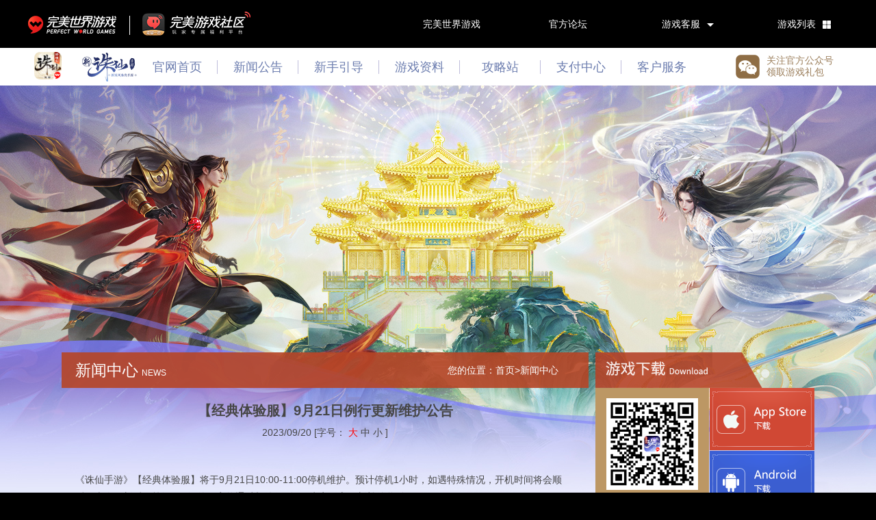

--- FILE ---
content_type: text/html
request_url: https://zx.wanmei.com/news/gamebroad/20230920/246027.shtml
body_size: 5830
content:
<!DOCTYPE html>
<html lang="en">
<head>
<meta charset="UTF-8">
<meta name="description" content="新版本来袭！全新5V5王者巅峰赛，集结仙友，共赴荣耀。还有海量绑元、永久时装、+15武器等你领取！"/>
<meta name="keywords" content="诛仙青春版,HE9,THE9代言,刘雨昕,虞书欣,许佳琪,喻言,谢可寅,安崎,赵小棠,孔雪儿,陆柯燃,逍遥涧,新职业烈山,诛仙,诛仙3,新诛仙手游,我在诛仙逍遥涧,诛仙手游,诛仙手游官网,诛仙手游下载,青云志,碧瑶,陆雪琪,鬼厉,玲珑"/>
<link rel="shortcut icon" type="image/x-icon" href="https://zx.wanmei.com/favicon.ico">
<link rel="bookmark" href="https://zx.wanmei.com/favicon.ico">
<script type="text/javascript" src="https://static.games.wanmei.com/public/js/jq_183.js"></script>
<script type="text/javascript" src="https://static.games.wanmei.com/public/js/swfobject.js"></script>
<link rel="stylesheet" href="https://zx.wanmei.com/web201802/style/base.css">
<link rel="stylesheet" href="https://zx.wanmei.com/web201802/style/neiye.css">
<title>​【经典体验服】9月21日例行更新维护公告 - 《诛仙》手游全新版本上线</title>
</head>
<body>
     <div class="bg fir"> 
    	<div class="container">
    	   <!-- top star -->
    	   <div class="top_box">
           <div class="zx_logo"><a href="https://zx.wanmei.com/main.html" target="_blank"></a></div>  
    	   	  <div class="logo-primary">
    <div class="wm-public" logo="{name:'zx',skin:1,left:0,top:60}" style="display:none;"></div>
</div>
    	   	  <div class="slogan"></div>
    	   	  <div class="sub_title"></div>
    	   	  <div class="play_btn">
                  <div class="sloganarea">
                      <a href="javascript:void(0)">
                          <div class="sloganbtn" id="video01">
                          </div>
                      </a>
                  </div>
                  <div class="videoPop" id="videoShow" style="display:none;">
                      <span class="closeVideo" id="closeVideo"></span>
                      <div id="videoPlay"></div>
                  </div>
              </div>
    	   </div>
    	   <div class="content_box">
    	   	   <!--左侧内容-->
	    	   <div class="con_left">
                 
                 
                  <div class="xin_tit">	 
                  		<h3>新闻中心<em>NEWS</em></h3> 
       	 	 	        <div class="weizhi">
       	 	 		      <span>您的位置：首页>新闻中心</span>
       	 	 	        </div>
	    	   	      </div>  
	    	   	  <div class="sub_tit">
	    	   	  	 <h2>​【经典体验服】9月21日例行更新维护公告</h2>
	    	   	  	 <div class="subconfig">
	                     <span>2023/09/20</span>
	                     <span>[字号：
	                     <a class="big on" href="javascript:void(0)">大</a>
	                     <a class="middle" href="javascript:void(0)">中</a>
	                     <a class="small" href="javascript:void(0)">小</a>
	                     ]</span>
                    </div>
	    	   	  </div>
	    	   	  <div class="wen">
                    	<p>《诛仙手游》【经典体验服】将于9月21日10:00-11:00停机维护。预计停机1小时，如遇特殊情况，开机时间将会顺延。本次更新后，等级≥30级的玩家将通过邮件收到100绑定元宝更新补偿奖励！<br/></p><p><br/></p><p><strong>活动预告：</strong></p><p>1、	夏日打水仗</p><p>活动时间<span style="color: rgb(255, 0, 0);">：9月22日-9月24日 每日12:00-12:45；19:00-19:45开启</span></p><p>活动内容：</p><p>活动期间，仙友可点击小地图下方的“节日”按钮打开活动界面，组队或匹配其他仙友进入活动副本。</p><p>仙友进入副本后，将被传送至方形浅海之上的圆形台子上。当仙友处于圆台上时，队伍占点条就会不断朝敌方队伍移动，当占点条完全填满一种颜色时，该队获得胜利。玩家之间可以通过释放特殊技能攻击敌方玩家并将其推下圆台。 释放技能需要消耗水资源，每个人最多携带8格水资源，当水资源耗尽时，需要前往浅海区域进行补充。</p><p>活动奖励：<span style="color: rgb(255, 0, 0);">梦青春、寄君心</span>。（可在【节日-节日兑换】界面或前往庙会“乐淘淘”（57，103）处兑换丰富道具奖励）</p><p><br/></p><p>2、	吉星高照——持续在线领好礼</p><p>活动时间：<span style="color: rgb(255, 0, 0);">9月21日-9月27日 每日6:00-23:59</span></p><p>活动内容：</p><p>活动期间，持续在线达到指定时长，即可在【福利-吉星高照】界面领取<span style="color: rgb(255, 0, 0);">神秘星魂袋、日月精华、灵尘、炎髓</span>等，更有大量绑定元宝等你来拿哦！</p><p><br/></p><p>3、	乾坤宝图——全新丹方【天仙培元丸】</p><p>活动时间：<span style="color: rgb(255, 0, 0);">9月21日09:00-9月25日23:59</span></p><p>活动介绍：</p><p>1）	活动期间，仙友可点击小地图下方的“乾坤图”按钮或在【充值-乾坤宝图】打开活动界面。</p><p>2）	仙友可使用司南、醒神茶、驱鬼符等道具在宝图中前进，并获得所有已经过的格子中的道具奖励。</p><p>3）	使用司南、醒神茶、驱鬼符等道具需消耗对应数量的【圣灵石】。活动期间每充值1元宝可获得1个【圣灵石】，每期活动结束后将清除【圣灵石】数量，请仙友及时使用。</p><p>活动奖励<span style="color: rgb(255, 0, 0);">：先天灵种、云洄阵灵碎片、羽篆千罪碎片、三千世界碎片、天仙培元丸丹方、太极如意丸丹方、天璇百草丸丹方、日月精华、玄灵玉简、璇玑石</span>等。</p><p>丹方【天仙培元丸】推荐随机属性：防御、暴伤加成。</p><p><span style="color: rgb(255, 0, 0);">【温馨提示】</span>：</p><p>先天灵种道具仅限飞升后仙友购买。</p><p><br/></p><p>4、	每日累计充值送豪礼</p><p>活动时间：<span style="color: rgb(255, 0, 0);">9月21日09:00-9月27日23:59</span></p><p>活动内容：活动期间内每日累计充值达到指定额度，即可领取绑定元宝及银币奖励。</p><p><br/></p><p>5、	周一开工红利</p><p>活动时间<span style="color: rgb(255, 0, 0);">：9月25日04:00-23:59</span></p><p>活动内容：等级≥25级的仙友在周一活动期间登录游戏，即可通过邮件领取“周一登录礼包”！包含<span style="color: rgb(255, 0, 0);">银币*100万，灵尘*50，极品完璧符*2</span>，千万不要错过哦~&nbsp;</p><p><br/></p><p><span style="color: rgb(255, 0, 0);">【温馨提示】</span>：活动奖励道具均为绑定道具。</p><p><br/></p><p><strong>商城特惠：</strong></p><p>1、	人气时装-浮梦缀枝，限时折扣</p><p>活动时间：<span style="color: rgb(255, 0, 0);">9月21日09:00-9月27日23:59</span></p><p>活动内容：</p><p>活动期间，【商城-新品、时装/发型脸型】分页购买永久<span style="color: rgb(255, 0, 0);">【浮梦缀枝·衣】、【浮梦缀枝·发】</span>可享受<span style="color: rgb(255, 0, 0);">8折</span>超值优惠价格，仙友们快来光顾吧！</p><p><br/></p><p>2、	炫酷坐骑-清影麟月，限时折扣</p><p>活动时间：<span style="color: rgb(255, 0, 0);">9月21日09:00-9月27日23:59</span></p><p>活动内容：</p><p>活动期间，【商城-新品、坐骑】分页购买永久<span style="color: rgb(255, 0, 0);">【清影麟月】</span>可享受<span style="color: rgb(255, 0, 0);">8折</span>超值优惠价格，仙友们快来光顾吧！</p><p><br/></p><p>3、	经典时装武器-岁平安·武，限时折扣</p><p>活动时间：<span style="color: rgb(255, 0, 0);">9月21日09:00-9月27日23:59</span></p><p>活动内容：</p><p>活动期间，【商城-新品、时装】分页购买永久<span style="color: rgb(255, 0, 0);">【岁平安·武】</span>可享受<span style="color: rgb(255, 0, 0);">8折</span>超值优惠价格，仙友们快来光顾吧！</p><p><br/></p><p>4、	精美配饰-仙鹤游，限时折扣</p><p>活动时间：<span style="color: rgb(255, 0, 0);">9月21日09:00-9月27日23:59</span></p><p>活动内容：</p><p>活动期间，【商城-新品、配饰】分页购买永久<span style="color: rgb(255, 0, 0);">【仙鹤游】</span>可享受<span style="color: rgb(255, 0, 0);">8折</span>超值优惠价格，仙友们快来光顾吧！</p><p><br/></p><p><strong>上架福袋：</strong></p><p>1、	阵灵福袋钥匙限时上架</p><p>活动时间<span style="color: rgb(255, 0, 0);">：9月21日09:00-9月27日23:59</span></p><p>活动内容：</p><p>活动期间，【商城-新品、阵灵】分页中，限时上架<span style="color: rgb(255, 0, 0);">言灵大人福袋钥匙</span>。同时，【商城-限购】分页上架言灵大人碎片，仙友可前往购买。</p><p><br/></p><p>2、	稀有宠物福袋限时上架</p><p>活动时间：<span style="color: rgb(255, 0, 0);">9月21日09:00-9月27日23:59</span></p><p>活动内容：</p><p>活动期间，【商城-新品、宠物】分页中，限时上架<span style="color: rgb(255, 0, 0);">神奇魔小巫福袋钥匙</span>，打开有几率获得神奇魔小巫内丹、九转幻魂丹、好运烟花礼盒、仙豆等道具。</p><p><br/></p><p><strong>问题修复：</strong></p><p>修复【天尘龙剑丹】丹方及碎片部分情况下名称显示不正确的问题。</p><p><br/></p><p><br/></p>
                  </div>
                  <div class="biaoyu">
                  	
                  </div>
                  <div class="ding_btn">
                  	 <a href="">返回顶部</a>
                  </div>
	    	   	  <!--底部微博-->
	    	   	  <div class="news_bottom">
	    			<div class="r_share">
	    				<span>分享</span>
	    				<a href="javascript:;" class="share_bd" title="分享到贴吧"></a>
	    				<a href="javascript:;" class="share_kj" title="分享到QQ空间"></a>
	    				<a href="javascript:;" class="share_tx" title="分享到腾讯微博"></a>
	    				<a href="javascript:;" class="share_wb" title="分享到微博"></a>
	    				<a href="javascript:;" class="share_rr" title="分享到人人网"></a>
	    			</div>
	    			<div class="wx_box">
	    				<div class="wx_code">
	    					<img src="https://zx.wanmei.com/web201607/images/neiye/qrcode.jpg" alt="《诛仙手游》官方网站 - 唯一正版手游">
	    				</div>
	    				<p>扫一扫关注微信公众号<br>
	    					领取微信专属礼包
	    				</p>

	    			</div>
	    			<h4>关于《诛仙》手游</h4>
	    			<p class="aboutGame">
	    			《诛仙手游》是完美世界出品的国内3D自由御空飞行MMORPG仙侠手游。以仙侠小说开山之作《诛仙》为故事背景，完全忠于原著剧情，再现小说经典“情”字回忆；完美还原端游经典元素，追溯热血情怀；电影级CG画质，真3D仙侠大世界，360度全景自由飞行，多元深度自由社交带给玩家极致的仙侠体验。
	    			</p>
	    			<div class="target_list">
	    				<a href="http://weibo.com/zhuxianshouyou" target="_blank">新浪微博</a>
	    				<a href="http://tieba.baidu.com/%E8%AF%9B%E4%BB%99%E6%89%8B%E6%B8%B8" target="_blank">百度贴吧</a>
	    			</div>
	    		 </div>
	    	   </div>
	    	   <div class="con_right">
	    	   	    <div class="top_cont">
  <div class="tc_tit"></div>
  <div class="tc_dw">
    <div class="code2D">
      <img src="https://zxsyvmg.wmupd.com/rms/zxsy/code.jpg" class="downloadQrcode">
      <p>扫一扫下载游戏</p>
    </div>
    <a href="https://zx.wanmei.com/download/ios.html" class="appstore"></a>
    <a href="https://zx.wanmei.com/download/android.html" class="android"></a>
  </div>
  <div class="new_server">
    <div class="item_tit xinfu">
      <a href="http://zx.wanmei.com/hd/1607/server/pc/index.html" target="_blank" class="list_more"></a>
    </div>
    <div class="news_list">
            <ul>
                        <li><b></b><a href="http://zx.wanmei.com/hd/1607/server/pc/index.html" target="_blank">焕新356区红尘一梦</a></li>
            <li><b></b><a href="http://zx.wanmei.com/hd/1607/server/pc/index.html" target="_blank">焕新355区紫府仙缘</a></li>
            <li><b></b><a href="http://zx.wanmei.com/hd/1607/server/pc/index.html" target="_blank">焕新354区青冥浩荡</a></li>
            <li><b></b><a href="http://zx.wanmei.com/hd/1607/server/pc/index.html" target="_blank">焕新353区雾失楼台</a></li>
            </ul>                                   
    </div>
  </div>
</div>
<!--三图礼包-->
<div class="libao">
  <div class="box1 btn_a">
    <div class="jindu"></div>
    <a href="http://zx.wanmei.com/hd/1708/daofa/pc/index.html" class="box1_a" target="_blank"></a>
  </div>
  <div class="box2 btn_a">
    <div class="jindu"></div>
    <a href="http://zx.wanmei.com/eventsearch/list.html"  class="box2_a"></a>
  </div>
  <div class="box3 btn_a">
    <div class="jindu"></div>
    <a href="https://zx.wanmei.com/net/230816gift/index.html" target="_blank" class="box3_a"></a>
  </div>
</div>
<!-- 官方微信官方客服 -->
<div class="official_box">
  <div class="official_wechat">
    <h3>官方微信</h3>
    <div class="qrcode">
      <img src="" class="weixinQrcode">
    </div>
    <p class="p01">扫描二维码</p>
    <p>关注诛仙手游公众号</p>
    <p>zhuxiansy</p>
  </div>
  <div class="seg_line"></div>
  <div class="official_client">
    <h3>客户服务</h3>
    <div class="qrcode">
      <img src="https://zx.wanmei.com/web201802/img/neiye/qrcode02.jpg">
    </div>
    <p>扫描关注微信客服</p>
    <p>wmkf2022</p>
  </div>
  <div class="hot_line" style="width:180px;">
    <p><span>客服电话：</span>4009-10-10-10</p>
    <p><span>在线客服：</span><a href="https://kf.wanmei.com/" target="_blank">点击咨询</a></p>
  </div>
</div>

	    	   </div>
    	   </div>
    	</div>
    </div>
    <script type="text/javascript" src="https://static.games.wanmei.com/public/js/stat.js"></script>
  <script type="text/javascript" src="https://static.games.wanmei.com/public/commonData/gamesData/gameDownload/zx-gameDownload.js"></script>
<script type="text/javascript" src="https://zx.wanmei.com/js/qrcodeUrl.js"></script>
  <script type="text/javascript" src="https://zx.wanmei.com/js/zx_header.js" top="true" bottom="true" menu="false"  id="publicTopLoad" flag="2"></script>
    <script type="text/javascript" src="https://static.games.wanmei.com/public/js/wmshare.js" share='{type:"none"}'></script>
	<script>
	$('.share_bd').click(function(){
	    wmShare.baiduT(wmShare.url)
	})
	$('.share_kj').click(function(){
	    wmShare.qqZone(wmShare.url, wmShare.title, wmShare.pic)
	})
	$('.share_tx').click(function(){
	    wmShare.qqT(wmShare.url, wmShare.title, wmShare.pic)
	})
	$('.share_wb').click(function(){
	    wmShare.sinaT(wmShare.url, wmShare.title, wmShare.pic)
	})
	$('.share_rr').click(function(){
	    wmShare.renren(wmShare.url)
	})
	$(".big").click(function(){
              $(".big").addClass("on");
              $(".middle,.small").removeClass("on");
              $(".wen").css({"font-size":"16px"});

          })
          $(".middle").click(function(){
              $(".wen").css({"font-size":"14px"});
              $(".middle").addClass("on");
              $(".big,.small").removeClass("on");
          })
          $(".small").click(function(){
              $(".small").addClass("on");
              $(".middle,.big").removeClass("on");
              $(".wen").css({"font-size":"12px"});
          })

			$(".tab_news li").hover(function(){
				var n = $(this).index();
			
				var links = $(this).attr("href");
				$(this).addClass("on").siblings().removeClass("on");
				$(".newsMore").attr("href",links);
				$(".newsList").hide();
				$(".newsList").eq(n).show();
			});

		$('.ding_btn').on('click',function(e){
			e.preventDefault();
			$('body,html').animate({ scrollTop: 0 }, 500);
		});
	</script>	   
<script type="text/javascript" src="https://static.games.wanmei.com/public/js/top/header.js"></script>
</body>
</html>

--- FILE ---
content_type: text/css
request_url: https://zx.wanmei.com/web201802/style/base.css
body_size: 1333
content:
@charset "utf-8";

html { cursor: default;}  
h1, h2, h3, h4, h5, h6,p, li, label, td, th {cursor: text;}  
a:link, a:visited, a:hover, a:active { cursor: pointer;}
body{width:100%;margin:0; padding:0; font-size:14px; font-family:"微软雅黑",Arial, Helvetica, sans-serif;background-color: #fff;color: #333;}
div,p,ul,ol,li,dl,dt,dd,h1,h2,h3,h4,h5,h6,form,input,select,textarea,table,td{ margin:0; padding:0;}
h1,h2,h3,h4,h5,h6{font-size:100%;font-weight:normal;}
area{outline:none;} 
img{ border:0;outline: none;}
ol,ul{list-style:none;}
a{ font-family:"微软雅黑",Arial, Helvetica, sans-serif;text-decoration:none;outline:none;}
a:hover{ text-decoration:none;}
.clearfix:after {content:"";display:block;height:0;clear:both;} 
.clearfix {zoom:1;}

/* header */
.header{width: 100%;min-width: 1200px;height: 43px;padding: 6px 0;background:url(../img/bg_nav.png) repeat;}
.head{width: 1180px;height: 43px;margin: 0 auto;position: relative;}
.news_head{width: 800px;padding-left: 0;}
.icon_logo{width: 80px;height: 43px;float: left;background:url(../img/icon_logo.png) center center no-repeat;}
.news_head .icon_logo{margin-right: 0;}
.head_menu{margin-right: 45px;padding-top: 12px;float: left;}
.news_head .head_menu{margin-right: 15px;}
.head_menu li{width: 117px;height: 20px;float: left;font-size: 18px;line-height: 20px;text-align: center;border-left: 1px solid #bebcdb; cursor: pointer;}
.head_menu li a{width: 117px;height: 20px;display: block;font-size: 18px;line-height: 20px;text-align: center;color: #8e6d45;}
.head_menu li.fir{border: 0;border-right: 1px solid #bebcdb;}
.head_menu li.on a,
.head_menu li:hover a{color: #e98a35;}
.head_wx{width: 102px;height: 35px;padding: 4px 0 4px 50px;float: left;position: relative;background:url(https://zx.wanmei.com/web201907/images/wx_head.png) 5px center no-repeat;}
.head_wx p{line-height: 17px;font-size: 14px;color: #8e6d45; opacity:0.88;}
.wx_hover{display: none;width: 134px;height: 184px;padding: 0 9px;position: absolute;top: 48px;left: 0;background: #fff;z-index: 99;}
.head_wx:hover .wx_hover{display: block;}
.qrcode_wx{width: 134px;height: 133px;margin-bottom: 8px;background:url(../img/qrcode_wx.jpg) center center no-repeat;background-size: 100%;}
.wx_hover p{padding-left: 14px;color: #585858;font-size: 14px;}
.wx_hover p.color{color: #bd465a;}
.header-primary{ position:relative; height:547px; }
.kk {
    width: 40px;
    height: 40px;
    background: url(https://zx.wanmei.com/web201802/img/kk321.png) center center no-repeat;
    float: left;
    margin-right: 30px;
}
.head_menu li.tips_menu{
	position: relative;
}
/*新闻下拉导航*/
.head_menu li.news_menu{
	position: relative;
	border: 0;
	height: 37px;
}
.head_menu .news_menu .menu_list{
    width: 117px;
    height: 0px;
    background:url(../img/bg_nav.png) repeat;
    position: absolute;
    top: 37px; 
    left: 0;
    overflow: hidden;
    z-index: 100;
}
.head_menu .news_menu .menu_list a{
	display: block;
	width: 117px;
	height: 40px;
	line-height: 40px;
	text-align: center;
	color: #131313;
	font-size: 14px;
	border-top: 1px solid #e1e0ed;
}
.head_menu .news_menu .menu_list a:hover{
	color: #e98a35;
}
/*攻略站下拉导航*/
.head_menu li.game_menu{
    border-right: 1px solid #bebcdb;
}
.head_menu li.tips_menu{
	height: 37px;
	border: 0;
}
.head_menu .tips_menu .menu_list{
    width: 117px;
    height: 0px;
    background:url(../img/bg_nav.png) repeat;
    position: absolute;
    top: 37px; 
    left: 0;
    overflow: hidden;
    z-index: 100;
}
.head_menu .tips_menu .menu_list a{
	display: block;
	width: 117px;
	height: 40px;
	line-height: 40px;
	text-align: center;
	color: #131313;
	font-size: 14px;
	border-top: 1px solid #e1e0ed;
}
.head_menu .tips_menu .menu_list a:hover{
	color: #e98a35;
}

--- FILE ---
content_type: text/css
request_url: https://zx.wanmei.com/web201802/style/neiye.css
body_size: 3379
content:
@charset "utf-8";html{width:100%;height:100%}
body{width:100%;margin:0;padding:0;font-size:14px;overflow-x:hidden;font-family:"微软雅黑",Arial,Helvetica,sans-serif;background-color:#000;color:#464646}
dd,div,dl,dt,form,h1,h2,h3,h4,h5,h6,input,li,ol,p,select,table,td,textarea,ul{margin:0;padding:0}
h1,h2,h3,h4,h5,h6{font-size:100%;font-weight:400}
area{outline:0}
img{border:0;outline:0}
ol,ul{list-style:none}
a{font-family:"微软雅黑",Arial,Helvetica,sans-serif;text-decoration:none;outline:0}
a:hover{text-decoration:none}
.clearfix:after{content:"";display:block;height:0;clear:both}
.clearfix{zoom:1}
.bg{width:100%;min-height:905px;min-width:1080px;overflow:hidden;position:relative}
.bg_bottom{width:100%;height:596px;position:absolute;left:0;bottom:0;background:url(https://zx.wanmei.com/web201802/img/cover/bg_bottom.jpg) center top no-repeat}
.container{height:100%;width:1080px;margin:0 auto;position:relative}
@font-face{font-family:fz;src:url(fz.ttf) format('truetype')}
.bg{width:100%;min-height:375px;min-width:1260px}
.bg.fir{background:#f8f8f0 url(https://zx.wanmei.com/web20251113/images/tempbg.jpg) no-repeat center 0; position:relative}
.container{width:1260px;margin:0 auto;position:relative}
.zx_logo{width:245px;height:125px;position:absolute;top:52px;left:238px;background:url(https://zx.wanmei.com/web201802/img/zxlogo.png) no-repeat;display:none}
.zx_logo a{display:block;width:100%;height:100%;position:absolute;top:0;left:0}
.top_box{width:624px;height:370px;position:relative;margin-left:50px;padding-bottom:20px}
.logo{width:100px;height:99px;margin-left:188px;background-size:cover;margin-bottom:10px;position:absolute;left:330px;top:20px}
.logo a{width:100%;height:100%;display:block}
.logo a img{width:100%;display:block}
.slogan{width:470px;height:300px;margin:0 auto}
.sub_title{width:567px;height:32px;margin:0 auto;margin-top:-25px;overflow:hidden}
.sub_tit{text-align:center}
.sub_tit h2{font-size:20px;color:#464646;font-weight:700}
.subconfig{margin-top:10px}
.wen img{max-width:100%}
.wen .zhushi{text-align:center}
.article{margin-top:36px}
.article h3{font-size:18px;color:#fff}
.biaoyu h1{font-size:19px;color:#e9c3c5;text-align:center}
.biaoyu{margin-top:58px;margin-bottom:66px}
.ding_btn{width:266px;height:72px;margin:0 auto;margin-top:80px}
.ding_btn a{display:block;width:268px;height:74px;font-size:22px;color:#fff;text-align:center;line-height:74px;background:url(https://zx.wanmei.com/web20231225/images/ding.png) no-repeat;text-indent:-9999px}
.content_box{width:1100px;margin:0 auto;overflow:hidden;margin-bottom:50px}
.con_left{width:770px;margin-right:10px;float:left}
.xin_tit{width:706px;height:52px;line-height:52px;color:#FFF;background:rgba(182,69,38,.9);padding-left:20px;padding-right:44px}
.gameziliao h3,.startegy h3,.xin_tit h3{font-size:23px;width:300px;display:inline-block}
.gameziliao h3 em,.startegy h3 em,.xin_tit h3 em{font-size:12px;font-style:normal;padding-left:5px}
.gameziliao span a,.startegy span a,.xin_tit span a{color:#fff}
.xin_tit h1{float:left}
.weizhi{float:right}
.gameziliao{width:706px;height:52px;line-height:52px;color:#FFF;background:rgba(183,70,38,.9);padding-left:20px;padding-right:44px}
.startegy{width:706px;height:52px;line-height:52px;color:#FFF;background:rgba(188,151,100,.9);padding-left:20px;padding-right:44px}
.sub_tit{width:770px;height:92px;padding-top:20px}
.subconfig .on{color:red}
.subconfig a{color:#464646}
.wen{margin-top:10px;padding:0 20px;line-height:25px}
.wen p{line-height:1.8}
.wen span{white-space:normal!important}
.colleagues_news,.zonghe_news{width:718px}
.n_list_nav{width:718px;margin:0 auto;margin-top:15px;margin-bottom:15px;padding:0 26px;border-bottom:3px solid #464646}
.n_list_nav ul{width:553px;height:32px}
.n_list_nav ul li{width:80px;height:32px;margin-right:20px;line-height:32px;text-align:center;font-size:20px;color:#edddbf;float:left;cursor:pointer}
.n_list_nav ul li a{color:#b74626}
.n_list_nav ul li.on,.n_list_nav ul li:hover{border-bottom:3px solid #b64527;color:#b74626;}
.n_list_nav ul li.on a{color: #b74626;}
.appreciate_tit{background:url(https://zx.wanmei.com/web201802/img/neiye/appreciate_nav.jpg) no-repeat}
.ztcx_tit{background:url(https://zx.wanmei.com/web201802/img/neiye/ztcx_nav.jpg) no-repeat}
.colleagues_tit{background:url(https://zx.wanmei.com/web201802/img/neiye/colleagues_nav.jpg) no-repeat}
.colleagues_news .n_list_nav ul li{width:98px;font-size:18px}
.colleagues_news .n_list_nav ul li a{color:#fff}
.colleagues_news .n_list_nav ul li.on,.colleagues_news .n_list_nav ul li:hover{border-bottom:3px solid #cf4a37;color:#cf4a37}
.tongrenlist{padding-left:0}
.tongrenlist li{float:left;width:230px;margin-right:24px;text-align:center}
.tongrenlist li img{width:240px;height:140px;display:block}
.tongrenlist li p{padding:12px 0;font-size:14px;color:#fff}
.news_bottom{width:572px;height:175px;padding:30px 20px 35px 60px;margin-top:150px;position:relative;border:1px solid #3f506c}
.news_bottom .wx_box{width:140px;position:absolute;top:30px;left:20px}
.wx_code{width:140px;height:140px;margin-bottom:8px;text-align:center}
.wx_code img{width:140px;height:140px;display:block}
.wx_box p{width:140px;line-height:20px;color:#464646;text-align:center}
.news_bottom h4{margin-top:-10px;margin-bottom:15px;margin-left:120px;color:#b74627;font-size:26px}
.aboutGame{width:445px;margin-left:120px;margin-bottom:30px;color:#464646;line-height:24px}
.target_list{position:absolute;bottom:20px;left:180px;border-left:1px solid #464646}
.target_list a{width:94px;height:15px;line-height:15px;display:block;float:left;border-right:1px solid #464646;color:#464646;font-size:14px;text-align:center}
.news_bottom .r_share{width:230px;height:25px;position:absolute;top:28px;right:10px}
.news_bottom .r_share span{width:35px;line-height:25px;float:left;color:#edddbf}
.r_share a{width:24px;height:24px;margin:0 4px;margin-bottom:5px;display:block;float:left}
.news_bottom .r_share a{margin-right:6px;float:left}
.r_share a.share_bd{background:url(https://zx.wanmei.com/web20231018/images/share_baidu1902.png) no-repeat center center}
.r_share a.share_kj{background:url(https://zx.wanmei.com/web20231018/images/share_qzone1902.png) no-repeat center center}
.r_share a.share_tx{background:url(https://zx.wanmei.com/web20231018/images/share_qq1902.png) no-repeat center center}
.r_share a.share_wb{background:url(https://zx.wanmei.com/web20231018/images/share_weibo1902.png) no-repeat center center}
.r_share a.share_rr{background:url(https://zx.wanmei.com/web20231018/images/share_renren1902.png) no-repeat center center}
.con_right{width:320px;float:left}
.top_cont{width:320px;height:414px;position:relative}
.tc_tit{width:224px;height:52px;padding-left:20px;font-size:14px;color:#fff;line-height:52px;background:url(https://zx.wanmei.com/web20250117/images/sysdw.png) center center no-repeat}
.tc_dw{width:320px;height:182px;float:left}
.code2D{width:166px;height:183px;float:left;text-align:center;background-color:#bc9764;margin-right:1px}
.code2D img{width:134px;height:134px;display:block;margin:0 auto;margin-top:15px;margin-bottom:5px}
.code2D p{color:#fff;font-size:14px}
.tc_dw a{width:153px;height:91px;display:block;text-align:center;float:left;background:#fff;color:#0bac9c;font-size:21px}
.tc_dw a.appstore{height:91px;background:url(https://zx.wanmei.com/web20230112/images/appstore.png) center center no-repeat}
.tc_dw a.android{margin-top:1px;height:91px;background:url(https://zx.wanmei.com/web20230223/images/android.png) center center no-repeat}
.new_server{width:276px;height:134px;background:#c5c2d4;float:left}
.new_server{padding:22px}
.item_tit{width:265px;height:30px;border-bottom:1px solid #c3e0ed;overflow:hidden;padding-bottom:5px}
.item_tit.xinfu{background:url(https://zx.wanmei.com/web202006/images/main/xinfu.png) no-repeat}
.item_tit.game_tiem{height:30px;background:url(https://zx.wanmei.com/web201802/img/neiye/game_inf.png) no-repeat}
.item_tit.game_zi{background:url(https://zx.wanmei.com/web201802/img/neiye/game_new.png) no-repeat}
.item_tit h2{float:left;font-size:22px;color:#2ac5a6}
.item_tit span{font-size:12px}
.list_more{display:block;text-indent:-9999px;width:19px;height:19px;background:url(https://zx.wanmei.com/web202004/images/more1902.png) no-repeat;position:absolute;right:20px;top:260px}
.news_list{margin-top:10px}
.news_list li{padding-left:16px;margin-bottom:5px;position:relative}
.news_list li a{font-size:14px;color:#464646}
.news_list ul li b{display:block;width:11px;height:13px;position:absolute;top:2px;left:0;background:url(https://zx.wanmei.com/web202004/images/tit_icon1902.png) no-repeat}
.libao{width:322px}
.box1{margin:0 auto;width:320px;height:116px;background:url(https://zx.wanmei.com/web202006/images/main/adver1.jpg) no-repeat}
.box2{margin:0 auto;width:320px;height:116px;background:url(https://zx.wanmei.com/web202006/images/main/adver2.jpg) no-repeat}
.box3{margin:0 auto;width:320px;height:116px;background:url(https://zx.wanmei.com/web202006/images/main/adver3.jpg) no-repeat}
.box1 a,.box2 a,.box3 a{display:block;width:320px;height:116px}
.official_box{width:247px;height:315px;padding:35px;padding-bottom:0;float:right;border:1px solid #464646;margin-top:-2px;margin-bottom:1px;position:relative}
.official_client,.official_wechat{width:110px;height:236px;float:left}
.official_client h3,.official_wechat h3{font-size:18px;color:#464646;text-align:center;font-weight:700;margin-bottom:10px}
.official_box .qrcode{width:108px;height:108px;margin-bottom:10px}
.official_box .qrcode img{width:108px;height:108px}
.official_client p,.official_wechat p{font-size:12px;color:#464646;text-align:center}
.official_client p.p01,.official_wechat p.p01{font-size:14px}
.seg_line{width:15px;height:148px;float:left;margin:0 6px;margin-top:10px;background:url(https://zx.wanmei.com/web201802/img/neiye/seg_ling.png) no-repeat}
.hot_line{width:168px;height:42px;margin:0 auto}
.hot_line p{font-size:14px;color:#464646}
.hot_line p span{font-weight:700;font-size:14px;color:#464646}
.hot_line p a{font-size:14px;color:#464646}
.list_box{width:730px;margin:0 auto;padding-top:20px;border-bottom:1px solid dashed}
.list_box ul{margin-bottom:30px;margin-left:30px;border-bottom:1px solid dashed}
.list_box ul li{list-style-type:disc;line-height:1.8; color: #edddbf;}
.list_box li span{float:right}
.list_box li a{color:#464646}
.list_box li a:hover{color:#b64527}
.paging{height:20px;line-height:20px;text-align:center;padding-top:20px;color:#464646}
.paging a{display:inline-block;width:20px;line-height:20px;text-align:center;color:#fff;background-color:#ad804d}
.ziliao_box{width:653px;margin:0 auto;padding-top:20px}
.ziliao_box h2{color:#e12041;font-size:14px;text-align:center}
.zhiye{margin-top:15px;margin-bottom:15px}
.game_jieshao h1,.xitong_inf h1,.zhiye h1{font-size:34px;color:#e9c3c5;margin-bottom:15px;margin-top:10px}
.zhiye ul li{float:left;margin-right:8px}
.game_jieshao{padding-bottom:26px;border-bottom:1px solid #e9c3c5}
.game_jieshao span{float:left;display:inline-block;width:80px;height:20px;color:#fff;background:#e9c3c5;text-align:center}
.game_jieshao ul{width:555px;height:24px;margin-left:85px;margin-bottom:8px;border-bottom:1px dashed #ccc}
.game_jieshao ul.teshu{height:48px}
.game_jieshao ul li{float:left}
.game_jieshao ul li a{color:#fff;padding:0 5px}
.xitong_inf{padding-bottom:26px;border-bottom:1px solid #e9c3c5}
.xitong_inf span{float:left;display:inline-block;width:80px;height:20px;color:#fff;background:#e9c3c5;text-align:center}
.xitong_inf ul{width:555px;height:24px;margin-left:85px;margin-bottom:8px;border-bottom:1px dashed #ccc}
.xitong_inf ul li{float:left}
.xitong_inf ul li a{color:#fff;padding:0 5px}
.xitong_inf ul.teshu{height:70px}
.xitong_inf ul.teshu li{margin-bottom:3px}
.list_more:hover{-webkit-transform:rotate(360deg);-moz-transform:rotate(360deg);-ms-transform:rotate(360deg);-o-transform:rotate(360deg);transform:rotate(360deg);-webkit-transition:transform .6s linear;transition:transform .6s linear}
.youxiziliao_tit{width:553px;height:33px;line-height:33px;color:#fff;background:url(https://zx.wanmei.com/web201802/img/neiye/nav_bg2.jpg) no-repeat;padding-left:56px;padding-right:44px}
.hudong ul.teshu{width:555px;height:48px;margin-left:85px;margin-bottom:8px;border-bottom:1px dashed #ccc}

--- FILE ---
content_type: text/css
request_url: https://zx.wanmei.com/style/zt_header.css
body_size: 1445
content:

.zx_load_header{width: 100%;min-width: 1200px;height: 43px;padding: 6px 0;/*background:url(https://zx.wanmei.com/web201802/img/bg_nav.png) repeat;*/background-color:#fff;}
.zx_load_header .head{width: 1180px;height: 43px;margin: 0 auto;position: relative;}
.zx_load_header .news_head{width: 800px;padding-left: 0;}
.zx_load_header .icon_logo{width: 80px;height: 43px;float: left;background:url(https://zx.wanmei.com/web201802/img/icon_logo.png) center center no-repeat;}
.zx_load_header .news_head .icon_logo{margin-right: 0;}
.zx_load_header .head_menu{margin-right: 45px;padding-top: 12px;float: left;}
.zx_load_header .news_head .head_menu{margin-right: 15px;}
.zx_load_header .head_menu li{width: 117px;height: 20px;float: left;font-size: 18px;line-height: 20px;text-align: center;border-left: 1px solid #bebcdb; cursor: pointer;}
.zx_load_header .head_menu li a{width: 117px;height: 20px;display: block;font-size: 18px;line-height: 20px;text-align: center;color: #6c7daf;}
.zx_load_header .head_menu li a span{font-size:0;opacity:0;display: none;}
.zx_load_header .head_menu li.fir{border: 0;border-right: 1px solid #bebcdb;}
.zx_load_header .head_menu li.on a,
.zx_load_header .head_menu li:hover a{color: #e98a35;}
.zx_load_header .head_wx{width: 102px;height: 35px;padding: 4px 0 4px 50px;float: left;position: relative;background:url(https://zx.wanmei.com/web201907/images/wx_head.png) 5px center no-repeat;}
.zx_load_header .head_wx p{line-height: 17px;font-size: 14px;color: #8e6d45;}
.zx_load_header .wx_hover{display: none;width: 134px;height: 184px;padding: 0 9px;position: absolute;top: 48px;left: 0;background: #fff;z-index: 99;}
.zx_load_header .head_wx:hover .wx_hover{display: block;}
.zx_load_header .qrcode_wx{width: 134px;height: 133px;margin-bottom: 8px;background:url(https://zxsyvmg.wmupd.com/webops/zxsy/gongzhonghao.jpg) center center no-repeat;background-size: 100%;}
.zx_load_header .wx_hover p{padding-left: 14px;color: #585858;font-size: 14px;}
.zx_load_header .wx_hover p.color{color: #bd465a;}
.zx_load_header .header-primary{ position:relative; height:547px; }
.zx_load_header .kk {display:block !important;width: 40px;height: 40px;background: url(https://zx.wanmei.com/web201802/img/kk321.png) center center no-repeat;float: left;margin-right: 30px; background-size: 40px auto;}
.zx_load_header .head_menu li.tips_menu{position: relative;}
/*新闻下拉导航*/
.zx_load_header .head_menu li.news_menu{position: relative;border: 0;height: 37px;}
.zx_load_header .head_menu .news_menu .menu_list{width: 117px;height: 0px;background-color: #fff;position: absolute;top: 37px;left: 0;overflow: hidden;z-index: 100;}
.zx_load_header .head_menu .news_menu .menu_list a{display: block;width: 117px;height: 40px;line-height: 40px;text-align: center;color: #131313;font-size: 14px;border-top: 1px solid #e1e0ed;}
.zx_load_header .head_menu .news_menu .menu_list a:hover{color: #e98a35;}
/*攻略站下拉导航*/
.zx_load_header .head_menu li.game_menu{border-right: 1px solid #bebcdb;}
.zx_load_header .head_menu li.tips_menu{height: 37px;border: 0;}
.zx_load_header .head_menu .tips_menu .menu_list{width: 117px;height: 0px;background-color: #fff;position: absolute;top: 37px;left: 0;overflow: hidden;z-index: 100;}
.zx_load_header .head_menu .tips_menu .menu_list a{display: block;width: 117px;height: 40px;line-height: 40px;text-align: center;color: #131313;font-size: 14px;border-top: 1px solid #e1e0ed;}
.zx_load_header .head_menu .tips_menu .menu_list a:hover{color: #e98a35;}

.zx_load_health{width: 100%;margin: 0 auto;padding-top: 62px;text-align: center;padding-bottom: 40px; background: #FFF;}
.zx_load_health h1 {font-size: 24px;font-weight: bold;color: #828788;margin-bottom: 10px;}

.zx_bottom{background: #FFF; padding: 15px 0; color: #444; font-size: 12px;}
.zx_bottom_main{width: 1200px; height: 140px; margin: 0 auto; position: relative;}
.zx_bottom_main a{color: #444;}
.zx_bottom_main a:hover{color: #c00;}
.zx_bottom_left{width: 380px; height: 48px; position: absolute; left: 40px; top: 50%; margin-top: -24px;}
.zx_bottom_wm{float: left; width: 180px; height: 48px;}
.zx_bottom_wmlogo{display: block; width: 160px; height: 48px; background: url(https://static.games.wanmei.com/public/images/logo2104/wmlogo_black2.png) no-repeat center center; overflow:hidden; text-indent: -999px;}
.zx_bottom_record{float: right; width: 170px; height: 48px; border-left: 1px solid #c5c5c5;}
.zx_bottom_ba{width: 112px; height:46px; border: 1px solid #3b3b3b; float: right; background: url(https://static.games.wanmei.com/public/images/wm_icon_bg.gif) no-repeat -78px -211px;}
.zx_bottom_ba span{width: 74px; text-align: center; float: right; padding-top:6px;}
.zx_bottom_right{width: 740px; height: 140px; float: right;}
.zx_bottom_line{height: 20px; line-height: 20px;}
.zx_bottom_margin a{margin-right: 20px;}
.zx_bottom_icon{float: left; height: 14px; margin-right: 3px; margin-top: 4px;}

--- FILE ---
content_type: application/javascript
request_url: https://static.games.wanmei.com/public/js/footer/bottom.js?_=1768861036643
body_size: 1710
content:
$(function(){
    var wmgameFooterStr = "";
        wmgameFooterStr+='<style type="text/css">\
        .wmgameFooter{background:#282a2c; font-size: 12px; font-family:"Microsoft YaHei"; color:#81868c; text-align: center; line-height: 24px; padding: 10px 0;}\
        .wmgameFooter_healthTitle{font-size:14px; text-align:center}\
        .wmgameFooter_logo img{display: inline-block; height:70px; margin: 0 10px;}\
        .wmgameFooter_nav a{color: #81868c;}\
        .wmgameFooter_nav a:hover{color: #FFF;}\
        .wmgameFooter_nav span{padding: 0 6px;}\
        .wmgameFooter_navyang{position: relative; cursor: pointer;}\
        #wmgameFooter_navShow{position: absolute; left:50%; z-index:10; margin-left: -85px; top:20px; border: 2px solid #393c40; width: 170px; line-height: 22px; background-color: #303338; padding: 6px 0; color: #f15733;display: none;}\
        #wmgameFooter_navShow em{display:block; background: url(https://safestatic.games.laohu.com/main_station/images/stel.png) no-repeat 24px center; font-family: "Microsoft YaHei";}\
        #wmgameFooter_navClose{display:block; width: 12px; height: 12px; position: absolute; right:1px; top:1px; cursor: pointer; background:url(https://safestatic.games.laohu.com/main_station/images/sclose.png) no-repeat center center; background-size: 100% auto;}\
        .wmgameFooter_infolink{padding: 0 10px;}\
        .wmgameFooter_infolink a{color: #81868c;}\
        .wmgameFooter_infolink a:hover{color: #FFF;}\
        .wmgameFooter_infoDiv span{padding: 0 10px;}\
        .wmgameFooter_infoDiv strong{font-weight: normal; color: #81868c;}\
        @media only screen and (max-width: 750px){\
          .wmgameFooter{position: relative; line-height: 18px; -webkit-text-size-adjust:none;}\
          .wmgameFooter_infolink{padding: 0 10px;}\
          .wmgameFooter_logo img{height:46px;}\
          .wmgameFooter_infoDiv span{padding: 0 10px;}\
          .wmgameFooter_infoDiv span.beian{display:block;}\
          .wmgameFooter_nav span{padding: 0 5px;}\
        }\
    </style>';
    var wmgameFooterHostname = window.location.hostname;
    wmgameFooterStr+='<div class="wmgameFooter">';
    wmgameFooterStr+='    <div class="wmgameFooter_health">';
    wmgameFooterStr+='        <div class="wmgameFooter_healthTitle">健康游戏忠告</div>';
    wmgameFooterStr+='        <div class="wmgameFooter_healthDesc"><span>抵制不良游戏，拒绝盗版游戏。注意自我保护，谨防受骗上当。</span><span>适度游戏益脑，沉迷游戏伤身。合理安排时间，享受健康生活。</span></div>';
    wmgameFooterStr+='    </div>';
    wmgameFooterStr+='    <div class="wmgameFooter_logo">';
    wmgameFooterStr+='        <a title="完美世界" href="https://games.wanmei.com/" target="_blank"><img alt="完美世界" src="https://static.games.wanmei.com/public/images/wmlogo.png"></a>';
    if(wmgameFooterHostname == "p5x.wanmei.com"){
        wmgameFooterStr+='        <img alt="" src="https://static.games.wanmei.com/public/images/bottom/segalogo.png">';
        wmgameFooterStr+='        <img alt="" src="https://static.games.wanmei.com/public/images/bottom/atluslogo.png">';
    }
    wmgameFooterStr+='    </div>';
    wmgameFooterStr+='    <div class="wmgameFooter_nav">';
    wmgameFooterStr+='        <div class="wmgameFooter_navlink">';
    wmgameFooterStr+='            <a target="_blank" href="https://cs.wanmei.com/">客服中心</a><span>|</span>';
    wmgameFooterStr+='            <a target="_blank" href="https://www.wanmei.com/zh/contact_us.html">联系我们</a><span>|</span>';
    wmgameFooterStr+='            <a target="_blank" href="http://static.wanmei.com/passport/agreement/003.html">用户协议</a><span>|</span>';
    wmgameFooterStr+='            <a target="_blank" href="http://static.wanmei.com/passport/agreement/005.html">个人信息保护政策</a><span>|</span>';
    wmgameFooterStr+='            <a target="_blank" href="http://static.wanmei.com/passport/agreement/cookie-policy.html">Cookie政策</a><span>|</span>';
    wmgameFooterStr+='            <a target="_blank" href="http://static.wanmei.com/passport/agreement/children.html">儿童个人信息保护指引</a><span>|</span>';
    wmgameFooterStr+='            <a target="_blank" href="https://www.wanmei.com/jiazhang/">家长监护</a><span>|</span>';
    if(wmgameFooterHostname == "zxsj.wanmei.com" || wmgameFooterHostname == "zx.wanmei.com" || wmgameFooterHostname == "zx2.wanmei.com"){
        wmgameFooterStr+='            <a class="wmgameFooter_navyang" id="wmgameFooter_navyang">未成年人关怀<div id="wmgameFooter_navShow">未成年人关怀专线：<br><em>010-89170112</em><div id="wmgameFooter_navClose"></div></div></a><span>|</span>';
    }else{
        wmgameFooterStr+='            <a class="wmgameFooter_navyang" id="wmgameFooter_navyang">未成年人关怀<div id="wmgameFooter_navShow">未成年人关怀专线：<br><em>010-89170112</em><div id="wmgameFooter_navClose"></div></div></a><span>|</span>';
    }
    wmgameFooterStr+='            <a target="_blank" href="https://static.games.wanmei.com/public/images/business221011.jpg">营业执照</a>';
    wmgameFooterStr+='        </div>';
    wmgameFooterStr+='    </div>';
    wmgameFooterStr+='    <div class="wmgameFooter_infolink">';
    wmgameFooterStr+='        <div class="wmgameFooter_infoDiv"><span>（署）网出证（皖）字第013号</span><span>京网文<strong>[2022]0044-009号</strong></span><span>京ICP证<strong>160281号</strong></span><span>京ICP备<a href="https://beian.miit.gov.cn/#/Integrated/index" target="_blank">15025398号-6</a></span><span class="beian">京公网安备<a href="http://www.beian.gov.cn/portal/registerSystemInfo?recordcode=11010502033859" target="_blank">11010502033859号</a></span></div>';
    if(wmgameFooterHostname == "p5x.wanmei.com"){
        wmgameFooterStr+='        <div class="wmgameFooter_infoDiv2"><span>[女神异闻录：夜幕魅影] 🄫[2024] 完美世界 改编自 [女神异闻录5] 🄫SEGA 🄫ATLUS</span></div>';
    }else{
        wmgameFooterStr+='        <div class="wmgameFooter_infoDiv2"><span>© 完美世界 版权所有 Perfect World.All Rights Reserved.</span></div>';
    }
    wmgameFooterStr+='    </div>';
    wmgameFooterStr+='</div>';

    if($("#wmgameFooterInsert").size() > 0){
        $("#wmgameFooterInsert").append(wmgameFooterStr);
    }else{
        $('body').append(wmgameFooterStr);
    };
    $("#wmgameFooter_navyang").click(function(){
        $("#wmgameFooter_navShow").show();
    });

    $("#wmgameFooter_navClose").click(function(event){
        $("#wmgameFooter_navShow").hide();
        event.stopPropagation();
    });
});

--- FILE ---
content_type: application/javascript
request_url: https://static.games.wanmei.com/public/js/swfobject.js
body_size: 5836
content:
var swfobject=function(){var D="undefined",r="object",S="Shockwave Flash",W="ShockwaveFlash.ShockwaveFlash",q="application/x-shockwave-flash",R="SWFObjectExprInst",x="onreadystatechange",O=window,j=document,t=navigator,T=false,U=[h],o=[],N=[],I=[],l,Q,E,B,J=false,a=false,n,G,m=true,M=function(){var aa=typeof j.getElementById!=D&&typeof j.getElementsByTagName!=D&&typeof j.createElement!=D,ah=t.userAgent.toLowerCase(),Y=t.platform.toLowerCase(),ae=Y?/win/.test(Y):/win/.test(ah),ac=Y?/mac/.test(Y):/mac/.test(ah),af=/webkit/.test(ah)?parseFloat(ah.replace(/^.*webkit\/(\d+(\.\d+)?).*$/,"$1")):false,X=!+"\v1",ag=[0,0,0],ab=null;if(typeof t.plugins!=D&&typeof t.plugins[S]==r){ab=t.plugins[S].description;if(ab&&!(typeof t.mimeTypes!=D&&t.mimeTypes[q]&&!t.mimeTypes[q].enabledPlugin)){T=true;X=false;ab=ab.replace(/^.*\s+(\S+\s+\S+$)/,"$1");ag[0]=parseInt(ab.replace(/^(.*)\..*$/,"$1"),10);ag[1]=parseInt(ab.replace(/^.*\.(.*)\s.*$/,"$1"),10);ag[2]=/[a-zA-Z]/.test(ab)?parseInt(ab.replace(/^.*[a-zA-Z]+(.*)$/,"$1"),10):0}}else{if(typeof O.ActiveXObject!=D){try{var ad=new ActiveXObject(W);if(ad){ab=ad.GetVariable("$version");if(ab){X=true;ab=ab.split(" ")[1].split(",");ag=[parseInt(ab[0],10),parseInt(ab[1],10),parseInt(ab[2],10)]}}}catch(Z){}}}return{w3:aa,pv:ag,wk:af,ie:X,win:ae,mac:ac}}(),k=function(){if(!M.w3){return}if((typeof j.readyState!=D&&j.readyState=="complete")||(typeof j.readyState==D&&(j.getElementsByTagName("body")[0]||j.body))){f()}if(!J){if(typeof j.addEventListener!=D){j.addEventListener("DOMContentLoaded",f,false)}if(M.ie&&M.win){j.attachEvent(x,function(){if(j.readyState=="complete"){j.detachEvent(x,arguments.callee);f()}});if(O==top){(function(){if(J){return}try{j.documentElement.doScroll("left")}catch(X){setTimeout(arguments.callee,0);return}f()})()}}if(M.wk){(function(){if(J){return}if(!/loaded|complete/.test(j.readyState)){setTimeout(arguments.callee,0);return}f()})()}s(f)}}();function f(){if(J){return}try{var Z=j.getElementsByTagName("body")[0].appendChild(C("span"));Z.parentNode.removeChild(Z)}catch(aa){return}J=true;var X=U.length;for(var Y=0;Y<X;Y++){U[Y]()}}function K(X){if(J){X()}else{U[U.length]=X}}function s(Y){if(typeof O.addEventListener!=D){O.addEventListener("load",Y,false)}else{if(typeof j.addEventListener!=D){j.addEventListener("load",Y,false)}else{if(typeof O.attachEvent!=D){i(O,"onload",Y)}else{if(typeof O.onload=="function"){var X=O.onload;O.onload=function(){X();Y()}}else{O.onload=Y}}}}}function h(){if(T){V()}else{H()}}function V(){var X=j.getElementsByTagName("body")[0];var aa=C(r);aa.setAttribute("type",q);var Z=X.appendChild(aa);if(Z){var Y=0;(function(){if(typeof Z.GetVariable!=D){var ab=Z.GetVariable("$version");if(ab){ab=ab.split(" ")[1].split(",");M.pv=[parseInt(ab[0],10),parseInt(ab[1],10),parseInt(ab[2],10)]}}else{if(Y<10){Y++;setTimeout(arguments.callee,10);return}}X.removeChild(aa);Z=null;H()})()}else{H()}}function H(){var ag=o.length;if(ag>0){for(var af=0;af<ag;af++){var Y=o[af].id;var ab=o[af].callbackFn;var aa={success:false,id:Y};if(M.pv[0]>0){var ae=c(Y);if(ae){if(F(o[af].swfVersion)&&!(M.wk&&M.wk<312)){w(Y,true);if(ab){aa.success=true;aa.ref=z(Y);ab(aa)}}else{if(o[af].expressInstall&&A()){var ai={};ai.data=o[af].expressInstall;ai.width=ae.getAttribute("width")||"0";ai.height=ae.getAttribute("height")||"0";if(ae.getAttribute("class")){ai.styleclass=ae.getAttribute("class")}if(ae.getAttribute("align")){ai.align=ae.getAttribute("align")}var ah={};var X=ae.getElementsByTagName("param");var ac=X.length;for(var ad=0;ad<ac;ad++){if(X[ad].getAttribute("name").toLowerCase()!="movie"){ah[X[ad].getAttribute("name")]=X[ad].getAttribute("value")}}P(ai,ah,Y,ab)}else{p(ae);if(ab){ab(aa)}}}}}else{w(Y,true);if(ab){var Z=z(Y);if(Z&&typeof Z.SetVariable!=D){aa.success=true;aa.ref=Z}ab(aa)}}}}}function z(aa){var X=null;var Y=c(aa);if(Y&&Y.nodeName=="OBJECT"){if(typeof Y.SetVariable!=D){X=Y}else{var Z=Y.getElementsByTagName(r)[0];if(Z){X=Z}}}return X}function A(){return!a&&F("6.0.65")&&(M.win||M.mac)&&!(M.wk&&M.wk<312)}function P(aa,ab,X,Z){a=true;E=Z||null;B={success:false,id:X};var ae=c(X);if(ae){if(ae.nodeName=="OBJECT"){l=g(ae);Q=null}else{l=ae;Q=X}aa.id=R;if(typeof aa.width==D||(!/%$/.test(aa.width)&&parseInt(aa.width,10)<310)){aa.width="310"}if(typeof aa.height==D||(!/%$/.test(aa.height)&&parseInt(aa.height,10)<137)){aa.height="137"}j.title=j.title.slice(0,47)+" - Flash Player Installation";var ad=M.ie&&M.win?"ActiveX":"PlugIn",ac="MMredirectURL="+O.location.toString().replace(/&/g,"%26")+"&MMplayerType="+ad+"&MMdoctitle="+j.title;if(typeof ab.flashvars!=D){ab.flashvars+="&"+ac}else{ab.flashvars=ac}if(M.ie&&M.win&&ae.readyState!=4){var Y=C("div");X+="SWFObjectNew";Y.setAttribute("id",X);ae.parentNode.insertBefore(Y,ae);ae.style.display="none";(function(){if(ae.readyState==4){ae.parentNode.removeChild(ae)}else{setTimeout(arguments.callee,10)}})()}u(aa,ab,X)}}function p(Y){if(M.ie&&M.win&&Y.readyState!=4){var X=C("div");Y.parentNode.insertBefore(X,Y);X.parentNode.replaceChild(g(Y),X);Y.style.display="none";(function(){if(Y.readyState==4){Y.parentNode.removeChild(Y)}else{setTimeout(arguments.callee,10)}})()}else{Y.parentNode.replaceChild(g(Y),Y)}}function g(ab){var aa=C("div");if(M.win&&M.ie){aa.innerHTML=ab.innerHTML}else{var Y=ab.getElementsByTagName(r)[0];if(Y){var ad=Y.childNodes;if(ad){var X=ad.length;for(var Z=0;Z<X;Z++){if(!(ad[Z].nodeType==1&&ad[Z].nodeName=="PARAM")&&!(ad[Z].nodeType==8)){aa.appendChild(ad[Z].cloneNode(true))}}}}}return aa}function u(ai,ag,Y){var X,aa=c(Y);if(M.wk&&M.wk<312){return X}if(aa){_swfStyleClass=aa.className;if(typeof ai.id==D){ai.id=Y}if(M.ie&&M.win){var ah="";for(var ae in ai){if(ai[ae]!=Object.prototype[ae]){if(ae.toLowerCase()=="data"){ag.movie=ai[ae]}else{if(ae.toLowerCase()=="styleclass"){ah+=' class="'+ai[ae]+'"'}else{if(ae.toLowerCase()!="classid"){ah+=" "+ae+'="'+ai[ae]+'"'}}}}}var af="";for(var ad in ag){if(ag[ad]!=Object.prototype[ad]){af+='<param name="'+ad+'" value="'+ag[ad]+'" />'}}aa.outerHTML='<object classid="clsid:D27CDB6E-AE6D-11cf-96B8-444553540000"'+ah+">"+af+"</object>";N[N.length]=ai.id;X=c(ai.id)}else{var Z=C(r);Z.setAttribute("type",q);for(var ac in ai){if(ai[ac]!=Object.prototype[ac]){if(ac.toLowerCase()=="styleclass"){Z.setAttribute("class",ai[ac])}else{if(ac.toLowerCase()!="classid"){Z.setAttribute(ac,ai[ac])}}}}for(var ab in ag){if(ag[ab]!=Object.prototype[ab]&&ab.toLowerCase()!="movie"){e(Z,ab,ag[ab])}}aa.parentNode.replaceChild(Z,aa);X=Z}}return X}function e(Z,X,Y){var aa=C("param");aa.setAttribute("name",X);aa.setAttribute("value",Y);Z.appendChild(aa)}function y(Y){var X=c(Y);if(X&&X.nodeName=="OBJECT"){if(M.ie&&M.win){X.style.display="none";(function(){if(X.readyState==4){b(Y)}else{setTimeout(arguments.callee,10)}})()}else{X.parentNode.removeChild(X)}}}function b(Z){var Y=c(Z);if(Y){for(var X in Y){if(typeof Y[X]=="function"){Y[X]=null}}Y.parentNode.removeChild(Y)}}function c(Z){var X=null;try{X=j.getElementById(Z)}catch(Y){}return X}function C(X){return j.createElement(X)}function i(Z,X,Y){Z.attachEvent(X,Y);I[I.length]=[Z,X,Y]}function F(Z){var Y=M.pv,X=Z.split(".");X[0]=parseInt(X[0],10);X[1]=parseInt(X[1],10)||0;X[2]=parseInt(X[2],10)||0;return(Y[0]>X[0]||(Y[0]==X[0]&&Y[1]>X[1])||(Y[0]==X[0]&&Y[1]==X[1]&&Y[2]>=X[2]))?true:false}function v(ac,Y,ad,ab){if(M.ie&&M.mac){return}var aa=j.getElementsByTagName("head")[0];if(!aa){return}var X=(ad&&typeof ad=="string")?ad:"screen";if(ab){n=null;G=null}if(!n||G!=X){var Z=C("style");Z.setAttribute("type","text/css");Z.setAttribute("media",X);n=aa.appendChild(Z);if(M.ie&&M.win&&typeof j.styleSheets!=D&&j.styleSheets.length>0){n=j.styleSheets[j.styleSheets.length-1]}G=X}if(M.ie&&M.win){if(n&&typeof n.addRule==r){n.addRule(ac,Y)}}else{if(n&&typeof j.createTextNode!=D){n.appendChild(j.createTextNode(ac+" {"+Y+"}"))}}}function w(Z,X){if(!m){return}var Y=X?"visible":"hidden";if(J&&c(Z)){c(Z).style.visibility=Y}else{v("#"+Z,"visibility:"+Y)}}function L(Y){var Z=/[\\\"<>\.;]/;var X=Z.exec(Y)!=null;return X&&typeof encodeURIComponent!=D?encodeURIComponent(Y):Y}var d=function(){if(M.ie&&M.win){window.attachEvent("onunload",function(){var ac=I.length;for(var ab=0;ab<ac;ab++){I[ab][0].detachEvent(I[ab][1],I[ab][2])}var Z=N.length;for(var aa=0;aa<Z;aa++){y(N[aa])}for(var Y in M){M[Y]=null}M=null;for(var X in swfobject){swfobject[X]=null}swfobject=null})}}();return{registerObject:function(ab,X,aa,Z){if(M.w3&&ab&&X){var Y={};Y.id=ab;Y.swfVersion=X;Y.expressInstall=aa;Y.callbackFn=Z;o[o.length]=Y;w(ab,false)}else{if(Z){Z({success:false,id:ab})}}},getObjectById:function(X){if(M.w3){return z(X)}},embedSWF:function(ab,ah,ae,ag,Y,aa,Z,ad,af,ac){var X={success:false,id:ah};if(M.w3&&!(M.wk&&M.wk<312)&&ab&&ah&&ae&&ag&&Y){w(ah,false);K(function(){ae+="";ag+="";var aj={};if(af&&typeof af===r){for(var al in af){aj[al]=af[al]}}aj.data=ab;aj.width=ae;aj.height=ag;var am={};if(ad&&typeof ad===r){for(var ak in ad){am[ak]=ad[ak]}}if(Z&&typeof Z===r){for(var ai in Z){if(typeof am.flashvars!=D){am.flashvars+="&"+ai+"="+Z[ai]}else{am.flashvars=ai+"="+Z[ai]}}}if(F(Y)){var an=u(aj,am,ah);if(aj.id==ah){w(ah,true)}X.success=true;X.ref=an}else{if(aa&&A()){aj.data=aa;P(aj,am,ah,ac);return}else{w(ah,true)}}if(ac){ac(X)}})}else{if(ac){ac(X)}}},switchOffAutoHideShow:function(){m=false},ua:M,getFlashPlayerVersion:function(){return{major:M.pv[0],minor:M.pv[1],release:M.pv[2]}},hasFlashPlayerVersion:F,createSWF:function(Z,Y,X){if(M.w3){return u(Z,Y,X)}else{return undefined}},showExpressInstall:function(Z,aa,X,Y){if(M.w3&&A()){P(Z,aa,X,Y)}},removeSWF:function(X){if(M.w3){y(X)}},createCSS:function(aa,Z,Y,X){if(M.w3){v(aa,Z,Y,X)}},addDomLoadEvent:K,addLoadEvent:s,getQueryParamValue:function(aa){var Z=j.location.search||j.location.hash;if(Z){if(/\?/.test(Z)){Z=Z.split("?")[1]}if(aa==null){return L(Z)}var Y=Z.split("&");for(var X=0;X<Y.length;X++){if(Y[X].substring(0,Y[X].indexOf("="))==aa){return L(Y[X].substring((Y[X].indexOf("=")+1)))}}}return""},expressInstallCallback:function(){if(a){var X=c(R);if(X&&l){X.parentNode.replaceChild(l,X);if(Q){w(Q,true);if(M.ie&&M.win){l.style.display="block"}}if(E){E(B)}}a=false}}}}();
var PWRD_SWFPATH="https://static.games.wanmei.com/public/swf/";
var _swfStyleClass;
function addSWF(src, containerID, width, height, argObj)
{
	if(!src)
	{
		alert("未设置SWF源！");
	}
	if(!containerID)
	{
		alert("未设置SWF容器！");
	}
	if(src.indexOf(".swf") < 0)
	{
		src += ".swf";
	}
	if(typeof(width) === "object")
	{
		argObj = width;
		width = "100%";
		height = "100%";
	}
	else
	{
		width = (width || width == 0)?width:"100%";
		height = (height || height == 0)?height:"100%";
	}
	var version = "10.0.0";
	var flashVars = {};
	var attributes = false;
	var params = {allowfullscreen:true, wmode:"transparent", allowscriptaccess:"always"};
	if(!argObj)
	{
		argObj = {};
	}
	flashVars["__objectID"] = containerID;
	flashVars["__url"] = window.location.href.split("?")[0].split("#")[0];
	argObj.name = containerID;
	for(var i in argObj)
	{
		switch(i)
		{
			case "version":
				version=argObj[i];
				break;
				
			case "id":
			case "name":
			case "styleclass":
			case "align":
				if(!attributes)
				{
					attributes = {};
				}
				attributes[i] = argObj[i];
				break;
				
			case "wmode":
				if(typeof(argObj[i]) === "boolean")
				{
					params[i] = argObj[i]?"transparent":"window";
				}
				else
				{
					params[i] = argObj[i];
				}
				break;
				
			case "play":
			case "loop":
			case "menu":
			case "quality":
			case "scale":
			case "salign":
			case "bgcolor":
			case "base":
			case "swliveconnect":
			case "devicefont":
			case "allowscriptaccess":
			case "seamlesstabbing":
			case "allowfullscreen":
			case "allownetworking":
				params[i] = argObj[i];
				break;
				
			default:
				flashVars[i] = argObj[i];
				break;
		}
	}
	
	if(argObj && argObj['useURLParams'])
	{
		var varsString = "";
		for(i in flashVars)
		{
			varsString += "&" + i + "=" + flashVars[i];
		}
		if(src.indexOf("?") < 0)
		{
			src += "?" + varsString.substr(1);
		}
		else
		{
			src += varsString;
		}
	}

	swfobject.embedSWF(src, containerID, width, height, version, "http://www.adobe.com/cfusion/knowledgebase/index.cfm?id=6a253b75", flashVars, params, attributes, addedSWF);
}
function addedSWF(callback)
{
	if(callback && callback.success)
	{
		if(_swfStyleClass)
		{
			callback.ref.className = _swfStyleClass;
		}
	}
	else
	{
		var content = document.getElementById(callback.id);
		if(content)
		{
			content.innerHTML = '<p style=" margin:0 auto; width: 500px; padding-top: 20px;"><strong style="line-height: 35px;float: left;font-weight: normal;">若您不能正常打开，请安装Adobe Flash Player插件。</strong><a href="http://www.adobe.com/go/getflashplayer"><img src="https://static.games.wanmei.com/public/images/get_flash_player.gif" alt="Get Adobe Flash player"></a></p>';
		}
	}
}
function removeSWF(swfName)
{
	var content = document.getElementById(swfName);
	if(content)
	{
		var contentReplace = document.createElement("div");
		contentReplace.id = swfName;
		if(content.className)
		{
			contentReplace.className = content.className;
		}
		content.parentNode.replaceChild(contentReplace, content);
	}
}
function getSWF(swfName){var swf;if(navigator.appName.indexOf("Microsoft")!=-1){swf=window[swfName];}else{swf=document[swfName];}return swf;}
function callSWF(swfName)
{
	var swf = getSWF(swfName);
	if(swf)
	{
		if(swf.call)
		{
			var args = [];
			for(var i = 1;i < arguments.length;i ++)
			{
				args[i-1] = arguments[i];
			}
			return swf.call.apply(swf, args);
		}
	}
	else
	{
		alert('未找到' + swfName + '对象或该对象尚未初始化！');
	}
}
function hideSWF(swfName)
{
	var swf = getSWF(swfName);
	if(swf)
	{
		swf.widthBackup = swf.width;
		swf.heightBackup = swf.height;
		swf.style.width = 0 + "px";
		swf.style.height = 0 + "px";
	}
}
function showSWF(swfName)
{
	var swf = getSWF(swfName);
	if(swf)
	{
		if(swf.widthBackup && swf.heightBackup)
		{
			swf.style.width = swf.widthBackup + "px";
			swf.style.height = swf.heightBackup + "px";
			delete swf.widthBackup;
			delete swf.heightBackup;
		}
	}
}
function addVideoPlayer(containerID,width,height,params){
	if( location.href.indexOf('laohu.com') != -1){
		return;	
	}
	if(params){
		params.bgcolor="0x000000";
	}
	addSWF(PWRD_SWFPATH+"videoplayer.swf",containerID,width,height,params);
}
function addCopyButton(containerID, width, height, setClipboard, params)
{
	params = params || {};
	params['setClipboard'] = setClipboard || params['setClipboard'];
	params['wmode'] = params['wmode'] || 'transparent';
	
	addSWF(PWRD_SWFPATH+"copybutton.swf",containerID,width,height,params);
}
function addSaveButton(containerID, width, height,getFileData, params)
{	/*
		fileData
		fileName
		fileCharset
	*/
	params = params || {};
	params['getFileData'] = getFileData || params['getFileData'];
	params['wmode'] = params['wmode'] || 'transparent';
	
	addSWF(PWRD_SWFPATH+"savebutton.swf",containerID,width,height,params);
}
function addMusic(containerID, width, height, params)
{
	if(params)
	{
		params['autoPlay'] = params['autoPlay'] != null?params['autoPlay']:true;
		params['volume'] = params['volume'] || 0.6;
	}
	var player = params && params['player'] || PWRD_SWFPATH + 'musicplayer_v1.swf';
	addSWF(player, containerID, width || 100, height || 16, params);
}
function addVideo(containerID, width, height, params)
{
	if( location.href.indexOf('laohu.com') != -1){
		return;	
	}
	if(params)
	{
		params['bgcolor'] = params['bgcolor'] || '0x000000';
		params['wmode'] = params['wmode'] || 'window';
		params['configPath'] = params['configPath'] || 'https://static.games.wanmei.com/public/swf/player_config.xml';
	}
	var player = params && params['player'] || PWRD_SWFPATH + 'player_v2.swf';
	addSWF(player, containerID, width, height, params);
	document.getElementById(containerID).style.background = '#000000';
}
function addPreviewVideo(containerID, width, height, params, paramsNext)
{
	if( location.href.indexOf('laohu.com') != -1){
		return;	
	}
	if(params)
	{
		params['autoPlay'] = params['autoPlay'] != null?params['autoPlay']:true;
		params['repeat'] = params['repeat'] != null?params['repeat']:true;
		params['volume'] = params['volume'] || 0;
		params['skinMode'] = params['skinMode'] || 'button';
		params['scaleMode'] = params['scaleMode'] || 'proportionalOutside';
		params['middleBtnAlign'] = params['middleBtnAlign'] || 'middle';
		params['group'] = params['group'] || null;
		
		if(paramsNext)
		{
			var callbackName = 'pwrdVideoCallback_' + containerID;
			params['eventHandler'] = callbackName;
			paramsNext['autoPlay'] = paramsNext['autoPlay'] != null?paramsNext['autoPlay']:true;
			paramsNext['wmode'] = paramsNext['wmode'] || params['wmode'];
			
			window[callbackName] = function(swfID, eventID)
			{
				if(eventID == 'playerClick')
				{
					setTimeout(function(){
						addVideo(containerID, width, height, paramsNext);
					},100);
				}
			}
		}
	}
	addVideo(containerID, width, height, params);
}

--- FILE ---
content_type: application/javascript
request_url: https://static.games.wanmei.com/public/js/wmshare.js
body_size: 2837
content:
// JavaScript Document
/* 
	author:bianyuan
	time:2011.09.13
*/
//分享
var wmShare = (function(){
	//nav导航
	function linkMain(name){
        if (name == "zzbq") {
            return 'http://zzbq.wanmei.com/';
        }else {
            return 'http://' + name + '.wanmei.com/main.htm';
        }
	}
	function linkReg(){
		return 'http://passport.wanmei.com/reg/';
	}
	function linkDown(name){
		return 'http://' + name + '.wanmei.com/download/';
	}
	function linkFull(name){
		return 'http://pay.wanmei.com/new/newpay.do?op=prepay&gametype=' + name;
	}
	function linkBbs(name){
		return 'http://' + name + '.bbs.wanmei.com';
	}
	function encode(str){
		return encodeURIComponent(str);
	}
	return {
		//初始值
		skin : 'slide_black',
		url : top.location.href,
		title : top.document.title,
		pic : '',
		//获取参数方法
		getParameter : function(){
			var scripts = document.getElementsByTagName('script'),
				script = scripts[scripts.length - 1];
			return {
				share : script.getAttribute('share')
			}
		},
		//载入样式方法
		addStyle : function(skin){
			var style = document.createElement('link');
				style.setAttribute('type','text/css');
				style.setAttribute('rel', 'stylesheet');
				style.setAttribute('href','https://static.games.wanmei.com/public/style/share/'+skin+'.css');
				document.getElementsByTagName('head')[0].appendChild(style);
		},
		//逐渐展开与收缩方法
		showShare : function(el, allW){
			var currentW = el.offsetWidth;
			function slideShow(){
				if(currentW < allW){
					currentW += 16;
					el.style.width = currentW + 'px';
					var setSlideShow = setTimeout(slideShow, 20);
				}else{
					el.style.width = allW + 'px';
					clearTimeout(setSlideShow);
				}
			}
			slideShow();
		},
		hideShare : function(el, btnW){
			var currentW = el.offsetWidth;
			function slideHide(){
				if(currentW > btnW){
					currentW -= 32;
					el.style.width = currentW + 'px';
					var setSlideHide = setTimeout(slideHide, 20);
				}else{
					el.style.width = btnW + 'px';
					clearTimeout(setSlideHide);
				}
			}
			slideHide();
		},
		//分享方法
		qqZone : function(url,title,pic){
			window.open('http://sns.qzone.qq.com/cgi-bin/qzshare/cgi_qzshare_onekey?url=' + encode(url) + '&title=' + encode(title) + '&pics=' + pic);
		},
		sinaT : function(url,title,pic){
			window.open(' https://service.weibo.com/share/share.php?url=' + encode(url) + '&title=' + encode(title) + '&pic=' + pic );
		}, 
		qqT : function(url,title,pic){
			window.open('http://v.t.qq.com/share/share.php?url=' + encode(url) + '&title=' + encode(title) + '&pic=' + pic);
		},
		renren : function(url){
			window.open('http://share.renren.com/share/buttonshare.do?link=' + encode(url) );
		},
		kaixin : function(url,title){
			window.open('http://www.kaixin001.com/repaste/share.php?rtitle=' + encode(title) + '&rurl=' + encode(url) );
		},
		douban : function(url,title){
			window.open("http://www.douban.com/recommend/?url=" + encode(url) + "&title=" + encode(title) );
		},
		baiduT : function(url){
			window.open("http://tieba.baidu.com/i/app/open_share_api?link=" +  encode(url) );
		},
		qq : function(url,title,pic){
			window.open('http://connect.qq.com/widget/shareqq/index.html?url=' + encode(url) + '&title=' + encode(title) + '&pics=' + pic)	
		},
		//加入收藏方法
		addFav : function(){
			var favUrl = top.location.href;
			var favName = top.document.title;
			try{window.external.AddFavorite(favUrl,favName);}
			catch(e){
				try{window.sidebar.addPanel(favName,favUrl,"");}
				catch(e){alert("使用快捷键 Ctrl+D 或 Cmd+D 来收藏此页！");}
			}
		},
		//link
		link : [
			{name:'world2', main:linkMain('world2'), reg:linkReg(), down:linkDown('world2'), full:linkFull('1'), bbs:linkBbs('world2')},
			{name:'wulin2', main:linkMain('wulin2'), reg:linkReg(), down:linkDown('wulin2'), full:linkFull('2'), bbs:linkBbs('wulin2')},
			{name:'w2i', main:linkMain('w2i'), reg:linkReg(), down:linkDown('w2i'), full:linkFull('3'), bbs:linkBbs('w2i')},
			{name:'zhuxian', main:linkMain('zhuxian'), reg:linkReg(), down:linkDown('zhuxian'), full:linkFull('4'), bbs:linkBbs('zhuxian')},
			{name:'sg', main:linkMain('sg'), reg:linkReg(), down:linkDown('sg'), full:linkFull('5'), bbs:linkBbs('sg')},
			{name:'rwpd', main:linkMain('rwpd'), reg:linkReg(), down:linkDown('rwpd'), full:linkFull('6'), bbs:linkBbs('rwpd')},
			{name:'kdxy', main:linkMain('kdxy'), reg:linkReg(), down:linkDown('kdxy'), full:linkFull('7'), bbs:linkBbs('kdxy')},
			{name:'sgcq', main:linkMain('sgcq'), reg:linkReg(), down:linkDown('sgcq'), full:linkFull('11'), bbs:linkBbs('sgcq')},
			{name:'xlzj', main:linkMain('xlzj'), reg:linkReg(), down:linkDown('xlzj'), full:linkFull('setup_2_xlzj'), bbs:linkBbs('xlzj')},
			{name:'shenmo', main:linkMain('shenmo'), reg:linkReg(), down:linkDown('shenmo'), full:linkFull('12'), bbs:linkBbs('shenmo')},
			{name:'sgsj', main:linkMain('sgsj'), reg:linkReg(), down:'http://sgsj.wanmei.com/download/client/index.shtml', full:linkFull('18'), bbs:linkBbs('sgsj')},
			{name:'yt', main:linkMain('yt'), reg:linkReg(), down:linkDown('yt'), full:linkFull('setup_2_yitian'), bbs:linkBbs('yt')},
			{name:'xljz', main:linkMain('xljz'), reg:linkReg(), down:linkDown('xljz'), full:linkFull('setup_2_xljz'), bbs:linkBbs('xljz')},
			{name:'xmhzx', main:linkMain('xmhzx'), reg:linkReg(), down:linkDown('xmhzx'), full:linkFull('8'), bbs:linkBbs('xmhzx')},
			{name:'sdxl', main:linkMain('sdxl'), reg:linkReg(), down:linkDown('sdxl'), full:linkFull('19'), bbs:linkBbs('sdxl')},
			{name:'xa', main:linkMain('xa'), reg:linkReg(), down:linkDown('xa'), full:linkFull('16'), bbs:linkBbs('xa')},
			{name:'sw', main:linkMain('sw'), reg:linkReg(), down:linkDown('sw'), full:linkFull('setup_2_sw'), bbs:linkBbs('sw')},
			{name:'seiya', main:linkMain('seiya'), reg:linkReg(), down:linkDown('seiya'), full:linkFull('21'), bbs:linkBbs('seiya')},
            {name:'zzbq', main:linkMain('zzbq'), reg:linkReg(), down:linkDown('zzbq'), full:linkFull('53'), bbs:linkBbs('zzbq')},
            {name:'hex', main:linkMain('hex'), reg:linkReg(), down:linkDown('hex'), full:linkFull('200001'), bbs:linkBbs('hex')}
		]
	}
})();
//创建边栏side方法
function createSlide(skin){
	wmShare.addStyle(skin);
	var btnW = 24, allW = 120, allH = 218;
	//创建内容
	var shareBox = document.createElement('div');
	shareBox.setAttribute('id','share_slide');
	shareBox.innerHTML = '<div id=\"share_slide_btn\"></div>\
	<div id=\"share_slide_cont\">\
		<div class=\"share_slide_title\">分享到</div>\
		<ul id=\"share_slide_ul\">\
			<li id=\"slide_qqZone\"><a href=\"javascript:wmShare.qqZone(wmShare.url, wmShare.title, wmShare.pic)\">QQ空间</a></li>\
			<li id=\"slide_sinaT\"><a href=\"javascript:wmShare.sinaT(wmShare.url, wmShare.title, wmShare.pic)\">新浪微博</a></li>\
			<li id=\"slide_qqT\"><a href=\"javascript:wmShare.qqT(wmShare.url, wmShare.title, wmShare.pic)\">腾讯微博</a></li>\
			<li id=\"slide_renren\"><a href=\"javascript:wmShare.renren(wmShare.url)\">人人网</a></li>\
			<li id=\"slide_kaixin\"><a href=\"javascript:wmShare.kaixin(wmShare.url, wmShare.title)\">开心网</a></li>\
			<li id=\"slide_douban\"><a href=\"javascript:wmShare.douban(wmShare.url, wmShare.title)\">豆瓣网</a></li>\
			<li id=\"slide_baiduT\"><a href=\"javascript:wmShare.baiduT(wmShare.url)\">百度贴吧</a></li>\
		</ul>\
	</div>';
	shareBox.style.width = btnW + 'px'
	document.getElementsByTagName('body')[0].appendChild(shareBox);
	//鼠标操作
	shareBox.onmouseover = function(){
		wmShare.showShare(shareBox, allW);
	}
	function getEvent(event){
		return event ? event : window.event;
	}	
	document.onmousemove = function(event){
		event = getEvent(event);
		var eX = event.clientX,
			eY = event.clientY;
		if((document.documentElement.clientWidth - allW) > eX || (document.documentElement.clientHeight - allH)/2 > eY || 
		(document.documentElement.clientHeight + allH)/2 < eY){
			wmShare.hideShare(shareBox, btnW)
		}
	}
}
var shareLineHtml = '<li class=\"share_line_title\">分享到：</li>\
		<li><a class=\"share_line_qqZone\" href=\"javascript:wmShare.qqZone(wmShare.url, wmShare.title, wmShare.pic)\" title=\"分享到QQ空间\">QQ空间</a></li>\
		<li><a class=\"share_line_sinaT\" href=\"javascript:wmShare.sinaT(wmShare.url, wmShare.title, wmShare.pic)\" title=\"分享到新浪微博\">新浪微博</a></li>\
		<li><a class=\"share_line_qqT\" href=\"javascript:wmShare.qqT(wmShare.url, wmShare.title, wmShare.pic)\" title=\"分享到腾讯微博\">腾讯微博</a></li>\
		<li><a class=\"share_line_renren\" href=\"javascript:wmShare.renren(wmShare.url)\" title=\"分享到人人网\">人人网</a></li>\
		<li><a class=\"share_line_kaixin\" href=\"javascript:wmShare.kaixin(wmShare.url, wmShare.title)\" title=\"分享到开心网\">开心网</a></li>\
		<li><a class=\"share_line_douban\" href=\"javascript:wmShare.douban(wmShare.url, wmShare.title)\" title=\"分享到豆瓣网\">豆瓣网</a></li>\
		<li><a class=\"share_line_baiduT\" href=\"javascript:wmShare.baiduT(wmShare.url)\" title=\"分享到百度贴吧\">百度贴吧</a></li>';
//行内line方法-短
function createLineShort(){
	wmShare.addStyle('line');
	//创建页面
	var lineBox = document.getElementById('share_line');
	lineBox.innerHTML = '<ul class=\"share_line_ul clearfix\">' + shareLineHtml + '</ul>';
}
//行内长
function createLineLong(){
	wmShare.addStyle('line');
	var lineBox = document.getElementById('share_line');
	lineBox.innerHTML = '<div class=\"lineAuto\"><ul class=\"share_line_ul floatL clearfix\">' + shareLineHtml + '</ul>\
    <div id=\"fav_box\">|<span onclick=\"wmShare.addFav()\">添加到收藏夹</span></div></div>';
}
//行内顶部带导航
function createLineNavShare(num){
	wmShare.addStyle('line_nav');
	var lineBox = document.getElementById('share_line');
    var gameName = wmShare.link[num].name;
	lineBox.innerHTML = '<div class=\"NavShare1002 clearfix\">\
    	<div class=\"NavShare_nav\">\
			<a href=' + wmShare.link[num].main + ' target=\"_blank\">官网首页</a>|\
		    <a href=' + wmShare.link[num].reg + ' target=\"_blank\">注册账号</a>|\
		    <a href=' + wmShare.link[num].down + ' target=\"_blank\">游戏下载</a>|\
		    <a href=' + wmShare.link[num].full + ' target=\"_blank\">游戏充值</a>|\
		    <a href=' + wmShare.link[num].bbs + ' target=\"_blank\">游戏论坛</a>\
		</div>\
        <ul class="share_line_ul floatR clearfix">' + shareLineHtml + '</ul>';
}
if(wmShare.getParameter().share == null){
	createSlide(wmShare.skin);	
}else{
	var shareObject = eval('('+wmShare.getParameter().share+')');
	wmShare.skin = shareObject.skin || wmShare.skin;
	wmShare.url = shareObject.url || wmShare.url;
	wmShare.title = shareObject.title || wmShare.title;
	wmShare.pic = shareObject.pic || wmShare.pic;
	if((shareObject.type == undefined || shareObject.type == 'slide') && shareObject.type != 'none'){
		createSlide(wmShare.skin);	
	}
	if(shareObject.type == 'lineShort'){
		createLineShort();
	}
	if(shareObject.type == 'lineLong'){
		createLineLong();
	}
	if(shareObject.type == 'lineNav'){
		var game = shareObject.game,
			nameLen = wmShare.link.length,
			num;
		for (var i = 0; i< nameLen; i++){
			if (wmShare.link[i].name == game){
				num = i;
			}
		}
		createLineNavShare(num);
	}
}	


--- FILE ---
content_type: application/javascript
request_url: https://static.games.wanmei.com/public/commonData/gamesData/gameDownload/zx-gameDownload.js
body_size: -74
content:
var zx_download_json = {"android":"https://zxsyapk.wmupd.com/zxyd/client/laohu_Game_2.1062.1_202512011918_zs_4.7.23_30_signed.apk","ios":"https://apps.apple.com/cn/app/zhu-xian-guan-fang-wei-yi/id1088753863?l=zh&ls=1","desktop":" https://zxsyapk.wmupd.com/zxyd/client/ZX_setup_1.3.3.1110.exe","qrcode":"https://zxsyvmg.wmupd.com/rms/zxsy/code.jpg","customChanel3":"https://zxsyvmg.wmupd.com/webops/zxsy/gongzhonghao.jpg"};

--- FILE ---
content_type: application/javascript
request_url: https://zx.wanmei.com/js/zx_header.js
body_size: 1422
content:
function getParameter(str) {
    if (!str) { return false; }
    try {
        eval('str=' + str);
        if (str === false || str === 0) { return false; }
        if (str === true || str === 1) { return true; }
        if (typeof str == 'object') { return str; }
        if (str) { return {}; }
    } catch (e) { }
    return false;
}
var wmParameter = (function () {
    var k = document.getElementsByTagName("script");
    var l = k.length - 1;
    return {
        "top": getParameter(k[l].getAttribute("top")),
        "bottom": getParameter(k[l].getAttribute("bottom")),
        "tips": getParameter(k[l].getAttribute("tips")),
    };
})();

$(function(){
    var publicTopLoad = '';
    var _flagStr = $("#publicTopLoad").attr("flag");
    
    
    var headArr=[];
    var footArr=[];
    var tipsArr=[];
    headArr+='<div class="zx_load_header">'
    headArr+='<div class="zx_load_header_bg"></div>'
    headArr+='    <div class="head">'
    headArr+='        <div class="kk" style="display:none;"></div>'
    headArr+='        <div class="icon_logo"></div>'
    headArr+='        <ul class="head_menu">'
    headArr+='            <li class="fir"><a href="https://zx.wanmei.com/main.html" target="_blank">官网首页<span style="display:none;"> home page</span></a></li>'
    headArr+='            <li class="news_menu">'
    headArr+='                <a href="https://zx.wanmei.com/news/index.html" target="_blank">新闻公告<span style="display:none;">News</span></a>'
    headArr+='                <div class="menu_list">'
    headArr+='                    <a href="https://zx.wanmei.com/news/index.html" target="_blank">最新</a> '
    headArr+='                    <a href="https://zx.wanmei.com/news/gamenews/index.html" target="_blank">新闻</a> '
    headArr+='                    <a href="https://zx.wanmei.com/news/gamebroad/index.html" target="_blank">公告</a> '
    headArr+='                    <a href="https://zx.wanmei.com/news/gameevent/index.html" target="_blank">活动</a> '
    headArr+='                </div>'
    headArr+='            </li>'
    headArr+='            <li><a href="http://zx.wanmei.com/hd/1804/rookie/index.html" target="_blank">新手引导<span style="display:none;">Guide</span></a></li>'
    headArr+='            <li class="game_menu"><a href="https://zx.wanmei.com/info/index.html" target="_blank">游戏资料<span style="display:none;">game info</span></a></li>'
    headArr+='            <li class="tips_menu">'
    headArr+='                <a href="https://zx.wanmei.com/data/index.html" target="_blank">攻略站<span style="display:none;">Strategy</span></a>'
    headArr+='                <div class="menu_list">'
    headArr+='                    <a href="https://zx.wanmei.com/news/gamenews/index.html" target="_blank">游戏资讯</a> '
    headArr+='                    <a href="https://zx.wanmei.com/data/xd/index.html" target="_blank">攻略心得</a> '
    headArr+='                    <a href="https://zx.wanmei.com/news/gameevent/index.html" target="_blank">最新活动</a> '
    headArr+='                    <a href="https://zx.wanmei.com/data/que.html" target="_blank">文曲答题</a> '
    headArr+='                    <a href="https://zx.wanmei.com/data/skill.html" target="_blank">技能模拟器</a>'
    headArr+='                    <a href="https://zx.wanmei.com/data/zlmnq.html" target="_blank">阵灵模拟器</a>'
    headArr+='                </div>'
    headArr+='            </li>'
    headArr+='            <li><a href="https://douliu.wanmei.com/pay/zxsy/html/index.html" target="_blank">支付中心<span style="display:none;">Recharge</span></a></li>'
    headArr+='            <li><a href="https://kf.wanmei.com/" target="_blank">客户服务<span style="display:none;">customer service</span></a></li>'
    headArr+='        </ul>'
    headArr+='        <div class="head_wx">'
    headArr+='            <p>关注官方公众号<br>领取游戏礼包</p>'
    headArr+='            <div class="wx_hover">'
    headArr+='                <div class="qrcode_wx"></div>'
    headArr+='                <p>诛仙手游公众号</p>'
    headArr+='                <p class="color">zhuxiansy</p>'
    headArr+='            </div>'
    headArr+='        </div>'
    headArr+='    </div>'
    headArr+='</div>'
    //console.log(wmParameter.top);
    if(wmParameter.top){
        $('body').prepend(headArr);
    }
    if(wmParameter.bottom){
        $.getScript("https://static.games.wanmei.com/public/js/footer/bottom.js", function(){});
    };
    if(_flagStr == 1){
        $('<link>').attr({
            rel: 'stylesheet',
            type: 'text/css',
            href: 'web20230817/style/header.css'
        }).appendTo('head');
    }else if(_flagStr ==2){
        $('<link>').attr({
            rel: 'stylesheet',
            type: 'text/css',
            href: 'https://zx.wanmei.com/style/zt_header.css'
        }).appendTo('head');
    }
    $(".head_menu .news_menu").on("mouseover",function(){
        $(".news_menu .menu_list").stop().animate({"height":164+"px"},500);
        $('.zx_load_header_bg').show();
    }).on("mouseout",function(){
        $(".news_menu .menu_list").stop().animate({"height":0+"px"},500);
        $('.zx_load_header_bg').hide();
    })

    $(".head_menu .tips_menu").on("mouseover",function(){
        $(".tips_menu .menu_list").stop().animate({"height":205+"px"},500);
        $('.zx_load_header_bg').show();
    }).on("mouseout",function(){
        $(".tips_menu .menu_list").stop().animate({"height":0+"px"},500);
        $('.zx_load_header_bg').hide();
    });
});

--- FILE ---
content_type: application/javascript
request_url: https://zx.wanmei.com/js/qrcodeUrl.js
body_size: 194
content:
$(".downloadDesktop").attr("href",zx_download_json.desktop);
$(".downloadQrcode").attr("src",zx_download_json.qrcode);
$(".weixinQrcode,.wx_code img").attr("src",zx_download_json.customChanel3);